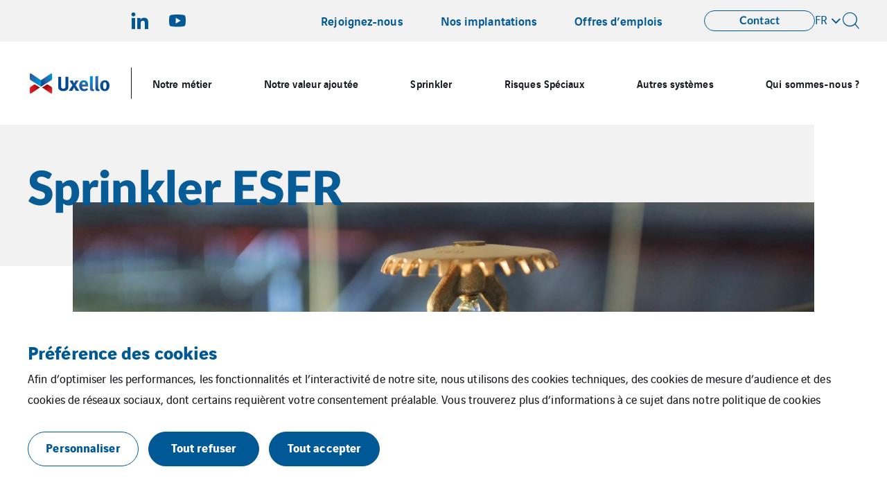

--- FILE ---
content_type: text/html; charset=UTF-8
request_url: https://www.uxello-si.com/sprinkler-esfr/
body_size: 13103
content:
<!doctype html>

<html
    class="front-end" lang="fr-FR"
    data-theme="expert"
    data-color="light"
    data-typo="lato"
        data-toolbar="true"
            >
<head><style>img.lazy{min-height:1px}</style><link href="https://www.uxello-si.com/app/plugins/w3-total-cache/pub/js/lazyload.min.js" as="script">
  <meta charset="utf-8">
  <meta http-equiv="x-ua-compatible" content="ie=edge">
  <meta name="viewport" content="width=device-width, initial-scale=1, shrink-to-fit=no">
  

  
  
  <meta name='robots' content='index, follow, max-image-preview:large, max-snippet:-1, max-video-preview:-1' />

	<!-- This site is optimized with the Yoast SEO plugin v26.1.1 - https://yoast.com/wordpress/plugins/seo/ -->
	<title>Sprinkler ESFR - Uxello SI</title>
	<link rel="canonical" href="https://www.uxello-si.com/sprinkler-esfr/" />
	<meta property="og:locale" content="fr_FR" />
	<meta property="og:type" content="article" />
	<meta property="og:title" content="Sprinkler ESFR - Uxello SI" />
	<meta property="og:url" content="https://www.uxello-si.com/sprinkler-esfr/" />
	<meta property="og:site_name" content="Uxello SI" />
	<meta property="article:modified_time" content="2023-05-02T09:14:54+00:00" />
	<meta name="twitter:card" content="summary_large_image" />
	<!-- / Yoast SEO plugin. -->


<style id='classic-theme-styles-inline-css' type='text/css'>
/*! This file is auto-generated */
.wp-block-button__link{color:#fff;background-color:#32373c;border-radius:9999px;box-shadow:none;text-decoration:none;padding:calc(.667em + 2px) calc(1.333em + 2px);font-size:1.125em}.wp-block-file__button{background:#32373c;color:#fff;text-decoration:none}
</style>
<style id='global-styles-inline-css' type='text/css'>
:root{--wp--preset--aspect-ratio--square: 1;--wp--preset--aspect-ratio--4-3: 4/3;--wp--preset--aspect-ratio--3-4: 3/4;--wp--preset--aspect-ratio--3-2: 3/2;--wp--preset--aspect-ratio--2-3: 2/3;--wp--preset--aspect-ratio--16-9: 16/9;--wp--preset--aspect-ratio--9-16: 9/16;--wp--preset--color--black: #000000;--wp--preset--color--cyan-bluish-gray: #abb8c3;--wp--preset--color--white: #ffffff;--wp--preset--color--pale-pink: #f78da7;--wp--preset--color--vivid-red: #cf2e2e;--wp--preset--color--luminous-vivid-orange: #ff6900;--wp--preset--color--luminous-vivid-amber: #fcb900;--wp--preset--color--light-green-cyan: #7bdcb5;--wp--preset--color--vivid-green-cyan: #00d084;--wp--preset--color--pale-cyan-blue: #8ed1fc;--wp--preset--color--vivid-cyan-blue: #0693e3;--wp--preset--color--vivid-purple: #9b51e0;--wp--preset--gradient--vivid-cyan-blue-to-vivid-purple: linear-gradient(135deg,rgba(6,147,227,1) 0%,rgb(155,81,224) 100%);--wp--preset--gradient--light-green-cyan-to-vivid-green-cyan: linear-gradient(135deg,rgb(122,220,180) 0%,rgb(0,208,130) 100%);--wp--preset--gradient--luminous-vivid-amber-to-luminous-vivid-orange: linear-gradient(135deg,rgba(252,185,0,1) 0%,rgba(255,105,0,1) 100%);--wp--preset--gradient--luminous-vivid-orange-to-vivid-red: linear-gradient(135deg,rgba(255,105,0,1) 0%,rgb(207,46,46) 100%);--wp--preset--gradient--very-light-gray-to-cyan-bluish-gray: linear-gradient(135deg,rgb(238,238,238) 0%,rgb(169,184,195) 100%);--wp--preset--gradient--cool-to-warm-spectrum: linear-gradient(135deg,rgb(74,234,220) 0%,rgb(151,120,209) 20%,rgb(207,42,186) 40%,rgb(238,44,130) 60%,rgb(251,105,98) 80%,rgb(254,248,76) 100%);--wp--preset--gradient--blush-light-purple: linear-gradient(135deg,rgb(255,206,236) 0%,rgb(152,150,240) 100%);--wp--preset--gradient--blush-bordeaux: linear-gradient(135deg,rgb(254,205,165) 0%,rgb(254,45,45) 50%,rgb(107,0,62) 100%);--wp--preset--gradient--luminous-dusk: linear-gradient(135deg,rgb(255,203,112) 0%,rgb(199,81,192) 50%,rgb(65,88,208) 100%);--wp--preset--gradient--pale-ocean: linear-gradient(135deg,rgb(255,245,203) 0%,rgb(182,227,212) 50%,rgb(51,167,181) 100%);--wp--preset--gradient--electric-grass: linear-gradient(135deg,rgb(202,248,128) 0%,rgb(113,206,126) 100%);--wp--preset--gradient--midnight: linear-gradient(135deg,rgb(2,3,129) 0%,rgb(40,116,252) 100%);--wp--preset--font-size--small: 13px;--wp--preset--font-size--medium: 20px;--wp--preset--font-size--large: 36px;--wp--preset--font-size--x-large: 42px;--wp--preset--spacing--20: 0.44rem;--wp--preset--spacing--30: 0.67rem;--wp--preset--spacing--40: 1rem;--wp--preset--spacing--50: 1.5rem;--wp--preset--spacing--60: 2.25rem;--wp--preset--spacing--70: 3.38rem;--wp--preset--spacing--80: 5.06rem;--wp--preset--shadow--natural: 6px 6px 9px rgba(0, 0, 0, 0.2);--wp--preset--shadow--deep: 12px 12px 50px rgba(0, 0, 0, 0.4);--wp--preset--shadow--sharp: 6px 6px 0px rgba(0, 0, 0, 0.2);--wp--preset--shadow--outlined: 6px 6px 0px -3px rgba(255, 255, 255, 1), 6px 6px rgba(0, 0, 0, 1);--wp--preset--shadow--crisp: 6px 6px 0px rgba(0, 0, 0, 1);}:where(.is-layout-flex){gap: 0.5em;}:where(.is-layout-grid){gap: 0.5em;}body .is-layout-flex{display: flex;}.is-layout-flex{flex-wrap: wrap;align-items: center;}.is-layout-flex > :is(*, div){margin: 0;}body .is-layout-grid{display: grid;}.is-layout-grid > :is(*, div){margin: 0;}:where(.wp-block-columns.is-layout-flex){gap: 2em;}:where(.wp-block-columns.is-layout-grid){gap: 2em;}:where(.wp-block-post-template.is-layout-flex){gap: 1.25em;}:where(.wp-block-post-template.is-layout-grid){gap: 1.25em;}.has-black-color{color: var(--wp--preset--color--black) !important;}.has-cyan-bluish-gray-color{color: var(--wp--preset--color--cyan-bluish-gray) !important;}.has-white-color{color: var(--wp--preset--color--white) !important;}.has-pale-pink-color{color: var(--wp--preset--color--pale-pink) !important;}.has-vivid-red-color{color: var(--wp--preset--color--vivid-red) !important;}.has-luminous-vivid-orange-color{color: var(--wp--preset--color--luminous-vivid-orange) !important;}.has-luminous-vivid-amber-color{color: var(--wp--preset--color--luminous-vivid-amber) !important;}.has-light-green-cyan-color{color: var(--wp--preset--color--light-green-cyan) !important;}.has-vivid-green-cyan-color{color: var(--wp--preset--color--vivid-green-cyan) !important;}.has-pale-cyan-blue-color{color: var(--wp--preset--color--pale-cyan-blue) !important;}.has-vivid-cyan-blue-color{color: var(--wp--preset--color--vivid-cyan-blue) !important;}.has-vivid-purple-color{color: var(--wp--preset--color--vivid-purple) !important;}.has-black-background-color{background-color: var(--wp--preset--color--black) !important;}.has-cyan-bluish-gray-background-color{background-color: var(--wp--preset--color--cyan-bluish-gray) !important;}.has-white-background-color{background-color: var(--wp--preset--color--white) !important;}.has-pale-pink-background-color{background-color: var(--wp--preset--color--pale-pink) !important;}.has-vivid-red-background-color{background-color: var(--wp--preset--color--vivid-red) !important;}.has-luminous-vivid-orange-background-color{background-color: var(--wp--preset--color--luminous-vivid-orange) !important;}.has-luminous-vivid-amber-background-color{background-color: var(--wp--preset--color--luminous-vivid-amber) !important;}.has-light-green-cyan-background-color{background-color: var(--wp--preset--color--light-green-cyan) !important;}.has-vivid-green-cyan-background-color{background-color: var(--wp--preset--color--vivid-green-cyan) !important;}.has-pale-cyan-blue-background-color{background-color: var(--wp--preset--color--pale-cyan-blue) !important;}.has-vivid-cyan-blue-background-color{background-color: var(--wp--preset--color--vivid-cyan-blue) !important;}.has-vivid-purple-background-color{background-color: var(--wp--preset--color--vivid-purple) !important;}.has-black-border-color{border-color: var(--wp--preset--color--black) !important;}.has-cyan-bluish-gray-border-color{border-color: var(--wp--preset--color--cyan-bluish-gray) !important;}.has-white-border-color{border-color: var(--wp--preset--color--white) !important;}.has-pale-pink-border-color{border-color: var(--wp--preset--color--pale-pink) !important;}.has-vivid-red-border-color{border-color: var(--wp--preset--color--vivid-red) !important;}.has-luminous-vivid-orange-border-color{border-color: var(--wp--preset--color--luminous-vivid-orange) !important;}.has-luminous-vivid-amber-border-color{border-color: var(--wp--preset--color--luminous-vivid-amber) !important;}.has-light-green-cyan-border-color{border-color: var(--wp--preset--color--light-green-cyan) !important;}.has-vivid-green-cyan-border-color{border-color: var(--wp--preset--color--vivid-green-cyan) !important;}.has-pale-cyan-blue-border-color{border-color: var(--wp--preset--color--pale-cyan-blue) !important;}.has-vivid-cyan-blue-border-color{border-color: var(--wp--preset--color--vivid-cyan-blue) !important;}.has-vivid-purple-border-color{border-color: var(--wp--preset--color--vivid-purple) !important;}.has-vivid-cyan-blue-to-vivid-purple-gradient-background{background: var(--wp--preset--gradient--vivid-cyan-blue-to-vivid-purple) !important;}.has-light-green-cyan-to-vivid-green-cyan-gradient-background{background: var(--wp--preset--gradient--light-green-cyan-to-vivid-green-cyan) !important;}.has-luminous-vivid-amber-to-luminous-vivid-orange-gradient-background{background: var(--wp--preset--gradient--luminous-vivid-amber-to-luminous-vivid-orange) !important;}.has-luminous-vivid-orange-to-vivid-red-gradient-background{background: var(--wp--preset--gradient--luminous-vivid-orange-to-vivid-red) !important;}.has-very-light-gray-to-cyan-bluish-gray-gradient-background{background: var(--wp--preset--gradient--very-light-gray-to-cyan-bluish-gray) !important;}.has-cool-to-warm-spectrum-gradient-background{background: var(--wp--preset--gradient--cool-to-warm-spectrum) !important;}.has-blush-light-purple-gradient-background{background: var(--wp--preset--gradient--blush-light-purple) !important;}.has-blush-bordeaux-gradient-background{background: var(--wp--preset--gradient--blush-bordeaux) !important;}.has-luminous-dusk-gradient-background{background: var(--wp--preset--gradient--luminous-dusk) !important;}.has-pale-ocean-gradient-background{background: var(--wp--preset--gradient--pale-ocean) !important;}.has-electric-grass-gradient-background{background: var(--wp--preset--gradient--electric-grass) !important;}.has-midnight-gradient-background{background: var(--wp--preset--gradient--midnight) !important;}.has-small-font-size{font-size: var(--wp--preset--font-size--small) !important;}.has-medium-font-size{font-size: var(--wp--preset--font-size--medium) !important;}.has-large-font-size{font-size: var(--wp--preset--font-size--large) !important;}.has-x-large-font-size{font-size: var(--wp--preset--font-size--x-large) !important;}
:where(.wp-block-post-template.is-layout-flex){gap: 1.25em;}:where(.wp-block-post-template.is-layout-grid){gap: 1.25em;}
:where(.wp-block-columns.is-layout-flex){gap: 2em;}:where(.wp-block-columns.is-layout-grid){gap: 2em;}
:root :where(.wp-block-pullquote){font-size: 1.5em;line-height: 1.6;}
</style>
<link rel='stylesheet' rel='dns-prefetch' async defer='defer' id='cookie-law-info-css' href='https://www.uxello-si.com/app/plugins/webtoffee-gdpr-cookie-consent/public/css/cookie-law-info-public.css?ver=2.6.5' type='text/css' media='all' />
<link rel='stylesheet' rel='dns-prefetch' async defer='defer' id='cookie-law-info-gdpr-css' href='https://www.uxello-si.com/app/plugins/webtoffee-gdpr-cookie-consent/public/css/cookie-law-info-gdpr.css?ver=2.6.5' type='text/css' media='all' />
<style id='cookie-law-info-gdpr-inline-css' type='text/css'>
.cli-modal-content, .cli-tab-content { background-color: #ffffff; }.cli-privacy-content-text, .cli-modal .cli-modal-dialog, .cli-tab-container p, a.cli-privacy-readmore { color: #000000; }.cli-tab-header { background-color: #f2f2f2; }.cli-tab-header, .cli-tab-header a.cli-nav-link,span.cli-necessary-caption,.cli-switch .cli-slider:after { color: #000000; }.cli-switch .cli-slider:before { background-color: #ffffff; }.cli-switch input:checked + .cli-slider:before { background-color: #ffffff; }.cli-switch .cli-slider { background-color: #e3e1e8; }.cli-switch input:checked + .cli-slider { background-color: #28a745; }.cli-modal-close svg { fill: #000000; }.cli-tab-footer .wt-cli-privacy-accept-all-btn { background-color: #00acad; color: #ffffff}.cli-tab-footer .wt-cli-privacy-accept-btn { background-color: #00acad; color: #ffffff}.cli-tab-header a:before{ border-right: 1px solid #000000; border-bottom: 1px solid #000000; }
</style>
<link rel='stylesheet' rel='dns-prefetch' async defer='defer' id='sage/main.css-css' href='https://www.uxello-si.com/app/themes/veentreprise/dist/styles/main_d1b9a60f.css' type='text/css' media='all' />
<script type="text/javascript" src="https://www.uxello-si.com/wp-includes/js/jquery/jquery.min.js?ver=3.7.1" id="jquery-core-js"></script>
<script type="text/javascript" src="https://www.uxello-si.com/wp-includes/js/jquery/jquery-migrate.min.js?ver=3.4.1" id="jquery-migrate-js"></script>
<script type="text/javascript" id="cookie-law-info-js-extra">
/* <![CDATA[ */
var Cli_Data = {"nn_cookie_ids":[],"non_necessary_cookies":{"cookies-reseaux-sociaux":["Cookies r\u00e9seaux sociaux et services tiers"]},"cookielist":{"cookies-de-mesures-d-audience":{"id":56,"status":true,"priority":0,"title":"Cookies de mesures d'audience","strict":true,"default_state":false,"ccpa_optout":false,"loadonstart":true},"cookies-techniques":{"id":60,"status":true,"priority":0,"title":"Cookies Techniques","strict":true,"default_state":false,"ccpa_optout":false,"loadonstart":true},"cookies-reseaux-sociaux":{"id":58,"status":true,"priority":0,"title":"Cookies r\u00e9seaux sociaux et services tiers","strict":false,"default_state":false,"ccpa_optout":false,"loadonstart":false}},"ajax_url":"https:\/\/www.uxello-si.com\/app\/themes\/veentreprise\/app\/ajax-handler.php","current_lang":"fr","security":"6a85b1492f","eu_countries":["GB"],"geoIP":"disabled","use_custom_geolocation_api":"","custom_geolocation_api":"https:\/\/geoip.cookieyes.com\/geoip\/checker\/result.php","consentVersion":"1","strictlyEnabled":["necessary","obligatoire","cookies-de-mesures-d-audience","cookies-techniques"],"cookieDomain":"","privacy_length":"250","ccpaEnabled":"","ccpaRegionBased":"","ccpaBarEnabled":"","ccpaType":"gdpr","triggerDomRefresh":"","secure_cookies":""};
var log_object = {"ajax_url":"https:\/\/www.uxello-si.com\/app\/themes\/veentreprise\/app\/ajax-handler.php"};
/* ]]> */
</script>
<script type="text/javascript" src="https://www.uxello-si.com/app/plugins/webtoffee-gdpr-cookie-consent/public/js/cookie-law-info-public.js?ver=2.6.5" id="cookie-law-info-js"></script>
<link rel="https://api.w.org/" href="https://www.uxello-si.com/wp-json/" /><link rel="alternate" title="JSON" type="application/json" href="https://www.uxello-si.com/wp-json/wp/v2/pages/1334" /><link rel='shortlink' href='https://www.uxello-si.com/?p=1334' />
<link rel="alternate" title="oEmbed (JSON)" type="application/json+oembed" href="https://www.uxello-si.com/wp-json/oembed/1.0/embed?url=https%3A%2F%2Fwww.uxello-si.com%2Fsprinkler-esfr%2F" />
<link rel="alternate" title="oEmbed (XML)" type="text/xml+oembed" href="https://www.uxello-si.com/wp-json/oembed/1.0/embed?url=https%3A%2F%2Fwww.uxello-si.com%2Fsprinkler-esfr%2F&#038;format=xml" />
<script>jQuery(document).ready(function(){jQuery('.cli-modal-footer .cli-tab-footer.wt-cli-privacy-overview-actions').prepend('<a id="wt-cli-accept-all-btn" tabindex="0" role="button" data-cli_action="accept_all" class="wt-cli-element wt-cli-accept-all-btn cookie_action_close_header cli_action_button cli-btn wt-cli-privacy-btn">Tout accepter</a>');});</script><script>jQuery(document).ready(function(){jQuery('.cli-modal-footer .cli-tab-footer.wt-cli-privacy-overview-actions').prepend('<a id="wt-cli-reject-btn" tabindex="0" role="button" class="wt-cli-element cookie_action_close_header_reject cli_action_button cli-btn wt-cli-privacy-btn" data-cli_action="reject">Tout refuser</a>');});</script>            <script>
                window.ajaxurl = 'https://www.uxello-si.com/app/themes/veentreprise/app/ajax-handler.php';
            </script>
            <!-- Matomo -->
<script type="text/plain" data-cli-class="cli-blocker-script"  data-cli-category="cookies-de-mesures-d-audience" data-cli-script-type="cookies-de-mesures-d-audience" data-cli-block="false" data-cli-block-if-ccpa-optout="false" data-cli-element-position="head">
  var _paq = window._paq = window._paq || [];
  _paq.push(['trackPageView']);
  _paq.push(['enableLinkTracking']);

 

  (function() {
    var u="//matomo-com.vinci-energies.net/";
    _paq.push(['setTrackerUrl', u+'matomo.php']);
    _paq.push(['setSiteId', '76']);

 

    var secondaryTrackerUrl = 'https://vincienergies.matomo.cloud/matomo.php';
    var secondaryWebsiteId = 76;
    _paq.push(['addTracker', secondaryTrackerUrl, secondaryWebsiteId]);

 

    var d=document, g=d.createElement('script'), s=d.getElementsByTagName('script')[0];
    g.type='text/javascript'; g.async=true; g.src=u+'matomo.js'; s.parentNode.insertBefore(g,s);
  })();
</script>
<!-- End Matomo Code -->
  <script>
    window.addEventListener('LazyLoad::Initialized', function (e) {
      var lazyLoadInstance = e.detail.instance;

      lazyLoadInstance._settings.callback_loaded = function (el) {
        el.style.display = 'none';
        el.offsetHeight;
        el.style.display = '';
      };
    }, false);
  </script>
</head>

<body class="wp-singular page-template-default page page-id-1334 wp-theme-veentrepriseresources sprinkler-esfr app-data index-data singular-data page-data page-1334-data page-sprinkler-esfr-data">

    <style>
        :root {
            --primary: #005894;
            --secondary: #c4252d;
            --tertiary: #93a9bf;
            --primary-set: #ffffff;
            --secondary-set: #ffffff;
            --tertiary-set: #ffffff;
        }

        

    </style>


    <div class="page-loader js-page-loader"
    style="position: fixed; top: 0; left: 0; width: 100%; height: 100%; z-index: 99999; background-color: #f2f2f2;">
            
        <img class="main-logo" src="https://www.uxello-si.com/app/uploads/sites/70/2023/06/logo-site-internet-uxello.png" alt="" width="480" height="320"
                style="position: absolute; top: 50%; left: 50%; transform: translate(-50%, -50%); width: 50%; max-width: 240px;">
    </div>

    
    <div class="main-wrap" role="document">

        <header class="header">

    <div class="header-holder">

                    <div class="header-toolbar">
                <div class="container">
                    <div class="header-toolbar-inner" data-padding-left="#header-logo">

                                                    <div class=header-toobal-socials>
    
    <ul class="social-list">
                    <li class="social-item">
                <a class="social-link minimal-link" href="https://fr.linkedin.com/company/uxello" target="_blank">
                    <span class="icon icon-linkedin"></span>
                </a>
            </li>
                    <li class="social-item">
                <a class="social-link minimal-link" href="https://www.youtube.com/channel/UCwM2lOaZ5ivV4Ro1qGPcwSQ" target="_blank">
                    <span class="icon icon-youtube"></span>
                </a>
            </li>
            </ul>

            </div>
    
                        
                        <div class="header-toolbar-nav">
                                                            <div class="header-toolbar-menu"><ul id="menu-sur-menu-fr-v2" class="nav"><li id="menu-item-1861" class="menu-item menu-item-type-post_type menu-item-object-page menu-item-1861"><a href="https://www.uxello-si.com/rejoignez-nous/">Rejoignez-nous</a></li>
<li id="menu-item-1862" class="menu-item menu-item-type-post_type menu-item-object-page menu-item-1862"><a href="https://www.uxello-si.com/nos-implantations/">Nos implantations</a></li>
<li id="menu-item-2473" class="menu-item menu-item-type-custom menu-item-object-custom menu-item-2473"><a href="https://www.uxello-si.com/offres-emplois/">Offres d’emplois</a></li>
</ul></div>
                            
                            <div class="header-elements">
      <a href="https://www.uxello-si.com/contact/" target="" class="btn btn-primary-outline stretch" ><span><span>Contact</span></span></a>
  
            <div class="lang">
                        <button
                class="lang-current link"
                type="button"
                data-toggle="collapse"
                data-target=".lang-list"
                aria-expanded="false">
                    fr
            </button>
                            <ul class="lang-list collapse">
                                    <li class="lang-item active"><span>fr</span></li>
                                                                                                <li class="lang-item">
                    <a href="https://www.uxello-si.com/en/home-page/">en</a>
                </li>
                        </ul>
</div>

    
    <button class="search link js-header-form" data-action="show" data-form="#header-search">
      <i class="icon-search"></i>
    </button>
  </div>

                        </div>
                    </div>
                </div>
            </div>
        
        <div class="header-inner">
            <div class="header-background"></div>
            <div class="header-main">
                <div class="container">
                    <div class="header-row">
                        <div class="header-col">

                            <div id="header-logo" class="header-logo">

                                                                    <a class="logo-link" href="https://www.uxello-si.com/">
                                        
                                        <img class="main-logo" src="https://www.uxello-si.com/app/uploads/sites/70/2023/06/logo-site-internet-uxello.png"
                                        alt="" width="480" height="320" style="width: 480px; height: 320px;">
                                    </a>
                                                            </div>
                            <div class="header-navigation">
                                
                                <div class="header-menu-desktop">
                                                                            <div class="header-mega-menu-background"></div>
                                                                        
                                    
                                    
                                                                            
                                                                                    <div class="menu-menu-principal-fr-v2-container"><ul id="menu" class="nav"><li id="menu-item-1600" class="menu-item menu-item-type-post_type menu-item-object-page menu-item-has-children menu-item-1600"><a href="https://www.uxello-si.com/notre-metier/">Notre métier</a>          <div class="sub-menu mega-menu">
            <div class="container">
              <h3 class="sub-menu__title menu-item">
  <a href="https://www.uxello-si.com/notre-metier/" class="menu-item-link">  Notre métier
  </a></h3>








              <ul class="sub-menu__lvl-2">	<li id="menu-item-1581" class="menu-item menu-item-type-post_type menu-item-object-page menu-item-1581"><a href="https://www.uxello-si.com/offre-globale/">Offre globale</a></li>
	<li id="menu-item-1578" class="menu-item menu-item-type-post_type menu-item-object-page menu-item-1578"><a href="https://www.uxello-si.com/nos-domaines-dactivite/">Nos domaines d’activité</a></li>
</ul><ul class="sub-menu__lvl-3"></ul>
<ul class="sub-menu__lvl-4"></ul>
</div></div></li>
<li id="menu-item-1579" class="menu-item menu-item-type-post_type menu-item-object-page menu-item-has-children menu-item-1579"><a href="https://www.uxello-si.com/notre-valeur-ajoutee/">Notre valeur ajoutée</a>          <div class="sub-menu mega-menu">
            <div class="container">
              <h3 class="sub-menu__title menu-item">
  <a href="https://www.uxello-si.com/notre-valeur-ajoutee/" class="menu-item-link">  Notre valeur ajoutée
  </a></h3>








              <ul class="sub-menu__lvl-2">	<li id="menu-item-1580" class="menu-item menu-item-type-post_type menu-item-object-page menu-item-1580"><a href="https://www.uxello-si.com/fluopercage/">Fluoperçage</a></li>
	<li id="menu-item-1582" class="menu-item menu-item-type-post_type menu-item-object-page menu-item-1582"><a href="https://www.uxello-si.com/sprinkia/">SprinkIA</a></li>
	<li id="menu-item-1583" class="menu-item menu-item-type-post_type menu-item-object-page menu-item-1583"><a href="https://www.uxello-si.com/usine-de-prefabrication/">Usine de préfabrication</a></li>
	<li id="menu-item-1584" class="menu-item menu-item-type-post_type menu-item-object-page menu-item-1584"><a href="https://www.uxello-si.com/uxello-academy/">L’Institut Uxello</a></li>
	<li id="menu-item-2309" class="menu-item menu-item-type-post_type menu-item-object-page menu-item-2309"><a href="https://www.uxello-si.com/formation/">Formation</a></li>
</ul><ul class="sub-menu__lvl-3"></ul>
<ul class="sub-menu__lvl-4"></ul>
</div></div></li>
<li id="menu-item-1594" class="menu-item menu-item-type-post_type menu-item-object-page current-menu-ancestor current-menu-parent current_page_parent current_page_ancestor menu-item-has-children menu-item-1594"><a href="https://www.uxello-si.com/sprinkler/">Sprinkler</a>          <div class="sub-menu mega-menu">
            <div class="container">
              <h3 class="sub-menu__title menu-item">
  <a href="https://www.uxello-si.com/sprinkler/" class="menu-item-link">  Sprinkler
  </a></h3>








              <ul class="sub-menu__lvl-2">	<li id="menu-item-1595" class="menu-item menu-item-type-post_type menu-item-object-page menu-item-1595"><a href="https://www.uxello-si.com/sprinkler-classique/">Sprinkler classique</a></li>
	<li id="menu-item-1596" class="menu-item menu-item-type-post_type menu-item-object-page current-menu-item page_item page-item-1334 current_page_item menu-item-1596"><a href="https://www.uxello-si.com/sprinkler-esfr/" aria-current="page">Sprinkler ESFR</a></li>
	<li id="menu-item-1597" class="menu-item menu-item-type-post_type menu-item-object-page menu-item-1597"><a href="https://www.uxello-si.com/sprinkler-residentiel/">Sprinkler résidentiel</a></li>
</ul><ul class="sub-menu__lvl-3"></ul>
<ul class="sub-menu__lvl-4"></ul>
</div></div></li>
<li id="menu-item-1589" class="menu-item menu-item-type-post_type menu-item-object-page menu-item-has-children menu-item-1589"><a href="https://www.uxello-si.com/risques-speciaux/">Risques Spéciaux</a>          <div class="sub-menu mega-menu">
            <div class="container">
              <h3 class="sub-menu__title menu-item">
  <a href="https://www.uxello-si.com/risques-speciaux/" class="menu-item-link">  Risques Spéciaux
  </a></h3>








              <ul class="sub-menu__lvl-2">	<li id="menu-item-1590" class="menu-item menu-item-type-post_type menu-item-object-page menu-item-1590"><a href="https://www.uxello-si.com/brouillard-deau-2/">Brouillard d’eau</a></li>
	<li id="menu-item-1591" class="menu-item menu-item-type-post_type menu-item-object-page menu-item-1591"><a href="https://www.uxello-si.com/protection-par-gaz-2/">Protection par gaz</a></li>
	<li id="menu-item-1592" class="menu-item menu-item-type-post_type menu-item-object-page menu-item-1592"><a href="https://www.uxello-si.com/systeme-deluge/">Système déluge</a></li>
	<li id="menu-item-1593" class="menu-item menu-item-type-post_type menu-item-object-page menu-item-1593"><a href="https://www.uxello-si.com/systeme-mousse/">Système mousse</a></li>
</ul><ul class="sub-menu__lvl-3"></ul>
<ul class="sub-menu__lvl-4"></ul>
</div></div></li>
<li id="menu-item-1568" class="menu-item menu-item-type-post_type menu-item-object-page menu-item-has-children menu-item-1568"><a href="https://www.uxello-si.com/autres-systemes/">Autres systèmes</a>          <div class="sub-menu mega-menu">
            <div class="container">
              <h3 class="sub-menu__title menu-item">
  <a href="https://www.uxello-si.com/autres-systemes/" class="menu-item-link">  Autres systèmes
  </a></h3>








              <ul class="sub-menu__lvl-2">	<li id="menu-item-1572" class="menu-item menu-item-type-post_type menu-item-object-page menu-item-1572"><a href="https://www.uxello-si.com/desenfumage-2/">Désenfumage</a></li>
	<li id="menu-item-1575" class="menu-item menu-item-type-post_type menu-item-object-page menu-item-1575"><a href="https://www.uxello-si.com/porte-coupe-feu/">Porte coupe-feu</a></li>
	<li id="menu-item-1573" class="menu-item menu-item-type-post_type menu-item-object-page menu-item-1573"><a href="https://www.uxello-si.com/autres-systemes/extincteur/">Extincteur</a></li>
	<li id="menu-item-1577" class="menu-item menu-item-type-post_type menu-item-object-page menu-item-1577"><a href="https://www.uxello-si.com/ria-pia/">RIA / PIA</a></li>
	<li id="menu-item-1571" class="menu-item menu-item-type-post_type menu-item-object-page menu-item-1571"><a href="https://www.uxello-si.com/colonne-seche-et-humide/">Colonne sèche et humide</a></li>
	<li id="menu-item-1570" class="menu-item menu-item-type-post_type menu-item-object-page menu-item-1570"><a href="https://www.uxello-si.com/new-autres-systemes-clapet-coupe-feu-et-volet-de-desenfumage/">Clapet coupe-feu et volet de désenfumage</a></li>
	<li id="menu-item-1569" class="menu-item menu-item-type-post_type menu-item-object-page menu-item-1569"><a href="https://www.uxello-si.com/baes/">BAES</a></li>
	<li id="menu-item-1574" class="menu-item menu-item-type-post_type menu-item-object-page menu-item-1574"><a href="https://www.uxello-si.com/plan-devacuation-et-dintervention/">Plan d’évacuation et d’intervention</a></li>
	<li id="menu-item-1576" class="menu-item menu-item-type-post_type menu-item-object-page menu-item-1576"><a href="https://www.uxello-si.com/poteau-incendie/">Poteau incendie</a></li>
</ul><ul class="sub-menu__lvl-3"></ul>
<ul class="sub-menu__lvl-4"></ul>
</div></div></li>
<li id="menu-item-1585" class="menu-item menu-item-type-post_type menu-item-object-page menu-item-has-children menu-item-1585"><a href="https://www.uxello-si.com/qui-sommes-nous/">Qui sommes-nous ?</a>          <div class="sub-menu mega-menu">
            <div class="container">
              <h3 class="sub-menu__title menu-item">
  <a href="https://www.uxello-si.com/qui-sommes-nous/" class="menu-item-link">  Qui sommes-nous ?
  </a></h3>








              <ul class="sub-menu__lvl-2">	<li id="menu-item-1588" class="menu-item menu-item-type-post_type menu-item-object-page menu-item-1588"><a href="https://www.uxello-si.com/groupe-vinci/">Groupe VINCI</a></li>
	<li id="menu-item-1587" class="menu-item menu-item-type-post_type menu-item-object-page menu-item-1587"><a href="https://www.uxello-si.com/politique-rse/">Politique RSE</a></li>
	<li id="menu-item-1586" class="menu-item menu-item-type-post_type menu-item-object-page menu-item-1586"><a href="https://www.uxello-si.com/nos-implantations/">Nos implantations</a></li>
</ul><ul class="sub-menu__lvl-3"></ul>
<ul class="sub-menu__lvl-4"></ul>
</div></div></li>
</ul></div>
                                                                             
                                                                    </div>
                                                                    <div class="header-menu-mobile">
                                        
                                        
                                                                                                                                    <div class="header-menu-mobile__top"><ul id="menu-menu-principal-fr-v2" class="nav"><li class="menu-item menu-item-type-post_type menu-item-object-page menu-item-has-children menu-item-1600"><a href="https://www.uxello-si.com/notre-metier/">Notre métier</a>
<ul class="sub-menu">
	<li class="menu-item menu-item-type-post_type menu-item-object-page menu-item-1581"><a href="https://www.uxello-si.com/offre-globale/">Offre globale</a></li>
	<li class="menu-item menu-item-type-post_type menu-item-object-page menu-item-1578"><a href="https://www.uxello-si.com/nos-domaines-dactivite/">Nos domaines d’activité</a></li>
</ul>
</li>
<li class="menu-item menu-item-type-post_type menu-item-object-page menu-item-has-children menu-item-1579"><a href="https://www.uxello-si.com/notre-valeur-ajoutee/">Notre valeur ajoutée</a>
<ul class="sub-menu">
	<li class="menu-item menu-item-type-post_type menu-item-object-page menu-item-1580"><a href="https://www.uxello-si.com/fluopercage/">Fluoperçage</a></li>
	<li class="menu-item menu-item-type-post_type menu-item-object-page menu-item-1582"><a href="https://www.uxello-si.com/sprinkia/">SprinkIA</a></li>
	<li class="menu-item menu-item-type-post_type menu-item-object-page menu-item-1583"><a href="https://www.uxello-si.com/usine-de-prefabrication/">Usine de préfabrication</a></li>
	<li class="menu-item menu-item-type-post_type menu-item-object-page menu-item-1584"><a href="https://www.uxello-si.com/uxello-academy/">L’Institut Uxello</a></li>
	<li class="menu-item menu-item-type-post_type menu-item-object-page menu-item-2309"><a href="https://www.uxello-si.com/formation/">Formation</a></li>
</ul>
</li>
<li class="menu-item menu-item-type-post_type menu-item-object-page current-menu-ancestor current-menu-parent current_page_parent current_page_ancestor menu-item-has-children menu-item-1594"><a href="https://www.uxello-si.com/sprinkler/">Sprinkler</a>
<ul class="sub-menu">
	<li class="menu-item menu-item-type-post_type menu-item-object-page menu-item-1595"><a href="https://www.uxello-si.com/sprinkler-classique/">Sprinkler classique</a></li>
	<li class="menu-item menu-item-type-post_type menu-item-object-page current-menu-item page_item page-item-1334 current_page_item menu-item-1596"><a href="https://www.uxello-si.com/sprinkler-esfr/" aria-current="page">Sprinkler ESFR</a></li>
	<li class="menu-item menu-item-type-post_type menu-item-object-page menu-item-1597"><a href="https://www.uxello-si.com/sprinkler-residentiel/">Sprinkler résidentiel</a></li>
</ul>
</li>
<li class="menu-item menu-item-type-post_type menu-item-object-page menu-item-has-children menu-item-1589"><a href="https://www.uxello-si.com/risques-speciaux/">Risques Spéciaux</a>
<ul class="sub-menu">
	<li class="menu-item menu-item-type-post_type menu-item-object-page menu-item-1590"><a href="https://www.uxello-si.com/brouillard-deau-2/">Brouillard d’eau</a></li>
	<li class="menu-item menu-item-type-post_type menu-item-object-page menu-item-1591"><a href="https://www.uxello-si.com/protection-par-gaz-2/">Protection par gaz</a></li>
	<li class="menu-item menu-item-type-post_type menu-item-object-page menu-item-1592"><a href="https://www.uxello-si.com/systeme-deluge/">Système déluge</a></li>
	<li class="menu-item menu-item-type-post_type menu-item-object-page menu-item-1593"><a href="https://www.uxello-si.com/systeme-mousse/">Système mousse</a></li>
</ul>
</li>
<li class="menu-item menu-item-type-post_type menu-item-object-page menu-item-has-children menu-item-1568"><a href="https://www.uxello-si.com/autres-systemes/">Autres systèmes</a>
<ul class="sub-menu">
	<li class="menu-item menu-item-type-post_type menu-item-object-page menu-item-1572"><a href="https://www.uxello-si.com/desenfumage-2/">Désenfumage</a></li>
	<li class="menu-item menu-item-type-post_type menu-item-object-page menu-item-1575"><a href="https://www.uxello-si.com/porte-coupe-feu/">Porte coupe-feu</a></li>
	<li class="menu-item menu-item-type-post_type menu-item-object-page menu-item-1573"><a href="https://www.uxello-si.com/autres-systemes/extincteur/">Extincteur</a></li>
	<li class="menu-item menu-item-type-post_type menu-item-object-page menu-item-1577"><a href="https://www.uxello-si.com/ria-pia/">RIA / PIA</a></li>
	<li class="menu-item menu-item-type-post_type menu-item-object-page menu-item-1571"><a href="https://www.uxello-si.com/colonne-seche-et-humide/">Colonne sèche et humide</a></li>
	<li class="menu-item menu-item-type-post_type menu-item-object-page menu-item-1570"><a href="https://www.uxello-si.com/new-autres-systemes-clapet-coupe-feu-et-volet-de-desenfumage/">Clapet coupe-feu et volet de désenfumage</a></li>
	<li class="menu-item menu-item-type-post_type menu-item-object-page menu-item-1569"><a href="https://www.uxello-si.com/baes/">BAES</a></li>
	<li class="menu-item menu-item-type-post_type menu-item-object-page menu-item-1574"><a href="https://www.uxello-si.com/plan-devacuation-et-dintervention/">Plan d’évacuation et d’intervention</a></li>
	<li class="menu-item menu-item-type-post_type menu-item-object-page menu-item-1576"><a href="https://www.uxello-si.com/poteau-incendie/">Poteau incendie</a></li>
</ul>
</li>
<li class="menu-item menu-item-type-post_type menu-item-object-page menu-item-has-children menu-item-1585"><a href="https://www.uxello-si.com/qui-sommes-nous/">Qui sommes-nous ?</a>
<ul class="sub-menu">
	<li class="menu-item menu-item-type-post_type menu-item-object-page menu-item-1588"><a href="https://www.uxello-si.com/groupe-vinci/">Groupe VINCI</a></li>
	<li class="menu-item menu-item-type-post_type menu-item-object-page menu-item-1587"><a href="https://www.uxello-si.com/politique-rse/">Politique RSE</a></li>
	<li class="menu-item menu-item-type-post_type menu-item-object-page menu-item-1586"><a href="https://www.uxello-si.com/nos-implantations/">Nos implantations</a></li>
</ul>
</li>
</ul></div>
                                                                                    
                                        <div class="header-menu-mobile__bottom dark-bg">
                                            <div class="header-toolbar-menu"><ul id="menu-sur-menu-fr-v2-1" class="nav"><li class="menu-item menu-item-type-post_type menu-item-object-page menu-item-1861"><a href="https://www.uxello-si.com/rejoignez-nous/">Rejoignez-nous</a></li>
<li class="menu-item menu-item-type-post_type menu-item-object-page menu-item-1862"><a href="https://www.uxello-si.com/nos-implantations/">Nos implantations</a></li>
<li class="menu-item menu-item-type-custom menu-item-object-custom menu-item-2473"><a href="https://www.uxello-si.com/offres-emplois/">Offres d’emplois</a></li>
</ul></div>
                                            <div class="header-elements">
      <a href="https://www.uxello-si.com/contact/" target="" class="btn btn-primary-outline stretch" ><span><span>Contact</span></span></a>
  
  </div>


                                                                                            <div class=nav>
    
    <ul class="social-list">
                    <li class="social-item">
                <a class="social-link minimal-link" href="https://fr.linkedin.com/company/uxello" target="_blank">
                    <span class="icon icon-linkedin"></span>
                </a>
            </li>
                    <li class="social-item">
                <a class="social-link minimal-link" href="https://www.youtube.com/channel/UCwM2lOaZ5ivV4Ro1qGPcwSQ" target="_blank">
                    <span class="icon icon-youtube"></span>
                </a>
            </li>
            </ul>

            </div>
    
                                                                                    </div>
                                    </div>
                                                        </div>
                    </div>
                    <div class="header-col">

                        <div class="header-tools">

                            
                            <div class="header-elements">
      <a href="https://www.uxello-si.com/contact/" target="" class="btn btn-primary-outline stretch" ><span><span>Contact</span></span></a>
  
            <div class="lang">
                        <button
                class="lang-current link"
                type="button"
                data-toggle="collapse"
                data-target=".lang-list"
                aria-expanded="false">
                    fr
            </button>
                            <ul class="lang-list collapse">
                                    <li class="lang-item active"><span>fr</span></li>
                                                                                                <li class="lang-item">
                    <a href="https://www.uxello-si.com/en/home-page/">en</a>
                </li>
                        </ul>
</div>

    
    <button class="search link js-header-form" data-action="show" data-form="#header-search">
      <i class="icon-search"></i>
    </button>
  </div>

                            

                            
                            <div class="header-burger ">
                                
                                <div class="menu-burger js-burger-menu">
                                    <div class="burger-icon">
                                        <div class="burger-container">
                                            <span class="burger-bun-top"></span>
                                            <span class="burger-filling"></span>
                                            <span class="burger-bun-bot"></span>
                                        </div>
                                    </div>
                                </div>
                            </div>

                        </div>
                    </div>
                </div>
            </div>
        </div>
        <div id="header-search">
            <div class="container-md">
                <button class="js-header-form" data-action="hide" data-form="#header-search">
                    <i class="icon-close"></i>
                </button>
                <form role="search" method="get" class="search-form" action="https://www.uxello-si.com/">
				<label>
					<span class="screen-reader-text">Rechercher :</span>
					<input type="search" class="search-field" placeholder="Saisissez votre recherche" value="" name="s" autocomplete="off" />
				</label>
				<div class="icon-arrow-link"><input type="submit" class="search-submit" value="Rechercher" /></div>
			</form>
            </div>
        </div>
    </div>
    </div>
</header>

        <main class="main">
            
                         
            
                        <section class="section block-header-sshp">
    <div class="container">
        <h1 class="sshp-title page-title">
            <strong>Sprinkler ESFR</strong>             
        </h1>
                            <div class="sshp-wrap">
                <figure class="sshp-figure">
                    <img class="sshp-img lazy" src="data:image/svg+xml,%3Csvg%20xmlns='http://www.w3.org/2000/svg'%20viewBox='0%200%202140%201020'%3E%3C/svg%3E" data-src="https://www.uxello-si.com/app/uploads/sites/70/2023/05/bloc-sshp-spk-esfr.png" alt="">
                </figure>
            </div>
            </div>
</section>

    <section class="block-breadcrumb" data-scrolltrigger-self>
        <div class="container">
			<div class="breadcrumb"><span><span><a href="https://www.uxello-si.com/">Accueil</a></span> » <span class="breadcrumb_last" aria-current="page">Sprinkler ESFR</span></span></div>
		</div>
	</section>
            
        

                            <section class="section block-wysiwyg editor" data-scrolltrigger-self>
    
    <div class="container">
        <h2><strong>Sprinkler ESFR</strong></h2>
<p>Les <strong>sprinkleurs ESFR</strong> (<em>Early Suppression Fast Reponse, </em>traduit par « Extinction Précoce Réponse Rapide ») sont conçus pour protéger les <strong>bâtiments de stockage de grande hauteur</strong>, comme rencontrés en <strong>logistique</strong>. En comparaison avec les sprinklers traditionnels, les sprinklers ESFR délivrent une très grande quantité d’eau, sur une surface en feu de taille plus réduite qu’avec des sprinkleurs traditionnels. <strong>Le principe est celui du seau d’eau sur une allumette</strong>. En projetant une telle quantité d’eau, l’extinction du feu est qualifiée comme précoce.</p>


                                </div>

</section>


<div
    class="spacer"
        data-spacer-mobile="small"
        data-spacer-tablet="small"
        data-spacer-desktop="medium"
    ></div>

<section class="section block-compound --shifted">
    
<div class="container compound-container" data-scrolltrigger-section>

            <div class="compound-illus-wrapper">
            <img fetchpriority="high" decoding="async" src="data:image/svg+xml,%3Csvg%20xmlns='http://www.w3.org/2000/svg'%20viewBox='0%200%201570%201390'%3E%3C/svg%3E" data-src="https://www.uxello-si.com/app/uploads/sites/70/2023/05/bloc-compose-diff-esfr-classique.png" alt="" width="1570" height="1390" class="compound-illus lazy">
        </div>
    
    <div class="compound-desc" data-scrolltrigger-section>
                            <p class="compound-title">Différence entre un sprinkler ESFR et un sprinkler classique</p>
                            <p class="compound-txt">Avec leurs tailles plus petites, les têtes de sprinklers traditionnels délivrent une quantité d’eau plus faible que les sprinklers ESFR et à une pression réduite. Elles sont conçues pour pré-humidifier la zone environnante jusqu’à ce que l’incendie soit éteint par les sapeurs-pompiers.</p>
        
                                </div>

</div>
</section>


<div
    class="spacer"
        data-spacer-mobile="small"
        data-spacer-tablet="small"
        data-spacer-desktop="medium"
    ></div>

<section class="section block-accordion ">
        <div class="container">
        <div class="accordion" data-scrolltrigger-section>

                            
                    <div class="accordion-item">

                                                    <h2 class="accordion-title">
                                <button type="button" class="accordion-btn js-toggle-accordion-txt">
                                    ✅ Avantages de l&#039;installation
                                    <span class="icon" aria-hidden="true"><!-- Generated by IcoMoon.io -->
<svg version="1.1" xmlns="http://www.w3.org/2000/svg" width="32" height="32" viewBox="0 0 32 32">
<title>arrow-down</title>
<path d="M6.982 20.8c0.582-0.582 1.455-0.436 2.036 0l5.673 5.673v-25.164c-0.145-0.727 0.582-1.309 1.309-1.309s1.455 0.582 1.455 1.309v25.309l5.673-5.673c0.582-0.582 1.455-0.582 2.036 0s0.582 1.455 0 1.891l-9.164 9.164-1.018-1.018c0 0 0 0 0 0l-8-8.145c-0.582-0.582-0.582-1.455 0-2.036z"></path>
</svg>
</span>
                                </button>
                            </h2>
                        
                                                    <div class="accordion-txt editor">
                                <ul>
<li>Temps de réponse court face à la hausse de température</li>
<li>Extinction précoce du feu</li>
<li>Affranchissement des protections dans les stockages</li>
<li>Souplesse d’aménagement et de modification pour les exploitants</li>
</ul>

                            </div>
                        
                    </div>

                
                    <div class="accordion-item">

                                                    <h2 class="accordion-title">
                                <button type="button" class="accordion-btn js-toggle-accordion-txt">
                                    📢 Rappel réglementaire
                                    <span class="icon" aria-hidden="true"><!-- Generated by IcoMoon.io -->
<svg version="1.1" xmlns="http://www.w3.org/2000/svg" width="32" height="32" viewBox="0 0 32 32">
<title>arrow-down</title>
<path d="M6.982 20.8c0.582-0.582 1.455-0.436 2.036 0l5.673 5.673v-25.164c-0.145-0.727 0.582-1.309 1.309-1.309s1.455 0.582 1.455 1.309v25.309l5.673-5.673c0.582-0.582 1.455-0.582 2.036 0s0.582 1.455 0 1.891l-9.164 9.164-1.018-1.018c0 0 0 0 0 0l-8-8.145c-0.582-0.582-0.582-1.455 0-2.036z"></path>
</svg>
</span>
                                </button>
                            </h2>
                        
                                                    <div class="accordion-txt editor">
                                <p>La réglementation d’installation des sprinklers ESFR est exigeante. Le respect des contraintes d’installation, par les normes NFPA 13 et APSAD R1 notamment, est essentiel pour le bon fonctionnement du système de protection incendie. Par exemple, certaines marchandises, comme les liquides inflammables ou les bobines de papier verticales, sont incompatibles avec le système de protection incendie par sprinkler ESFR.</p>

                            </div>
                        
                    </div>

                            
        </div>
    </div>
</section>


<div
    class="spacer"
        data-spacer-mobile="small"
        data-spacer-tablet="small"
        data-spacer-desktop="medium"
    ></div>

<section class="section block-text editor ">
    
    <div class="container-md">
        <div class="block-text-wrapper" data-scrolltrigger-section>
            <span class="pretitle"></span>
            <h2 class="section-title">Sprinkler ESFR chez Uxello</h2>
            <p><p>Uxello maîtrise 32 ans d’expérience dans l’installation de sprinkler ESFR.</p>
<p><strong>Le saviez-vous ?<br />
</strong>Uxello a réalisé la première installation française de sprinkler ESFR.</p>
</p>
                                                </div>
    </div>

</section>


<div
    class="spacer"
        data-spacer-mobile="small"
        data-spacer-tablet="small"
        data-spacer-desktop="medium"
    ></div>
            
                    </main>

                <footer class="footer">

    <div class="container">

        <div class="footer-primary" data-scrolltrigger-section>

            <div class="footer-infos">
                <div class="wrap">

                    
                                    </div>
            </div>

            
			<div class=footer-socials>
    
    <ul class="social-list">
                    <li class="social-item">
                <a class="social-link minimal-link" href="https://fr.linkedin.com/company/uxello" target="_blank">
                    <span class="icon icon-linkedin"></span>
                </a>
            </li>
                    <li class="social-item">
                <a class="social-link minimal-link" href="https://www.youtube.com/channel/UCwM2lOaZ5ivV4Ro1qGPcwSQ" target="_blank">
                    <span class="icon icon-youtube"></span>
                </a>
            </li>
            </ul>

            </div>
    
        </div>


        <div class="footer-secondary" data-scrolltrigger-self>
                            <div class="footer-legals">
                    <div class="menu-menu-footer-fr-container"><ul id="menu-menu-footer-fr" class="nav"><li id="menu-item-124" class="menu-item menu-item-type-post_type menu-item-object-page menu-item-124"><a href="https://www.uxello-si.com/mentions-legales/">Mentions Légales</a></li>
<li id="menu-item-125" class="menu-item menu-item-type-post_type menu-item-object-page menu-item-125"><a href="https://www.uxello-si.com/cookies/">Cookies</a></li>
<li id="menu-item-126" class="menu-item menu-item-type-post_type menu-item-object-page menu-item-126"><a href="https://www.uxello-si.com/plan-du-site/">Plan du site</a></li>
</ul></div>
                </div>
            
                            <div class="footer-copyright">
                                            <span>
                            <img class="lazy" src="data:image/svg+xml,%3Csvg%20xmlns='http://www.w3.org/2000/svg'%20viewBox='0%200%20600%20232'%3E%3C/svg%3E" data-src="https://www.uxello-si.com/app/uploads/sites/70/2022/02/VE_RGB_C-tranparente4.png" alt="" width="600" height="232">
                        </span>
                                    </div>
                    </div>

    </div>
</footer>
    </div>

    <script type="speculationrules">
{"prefetch":[{"source":"document","where":{"and":[{"href_matches":"\/*"},{"not":{"href_matches":["\/wp-*.php","\/wp-admin\/*","\/app\/uploads\/sites\/70\/*","\/app\/*","\/app\/plugins\/*","\/app\/themes\/veentreprise\/resources\/*","\/*\\?(.+)"]}},{"not":{"selector_matches":"a[rel~=\"nofollow\"]"}},{"not":{"selector_matches":".no-prefetch, .no-prefetch a"}}]},"eagerness":"conservative"}]}
</script>
<div class="wt-cli-cookie-bar-container" data-nosnippet="true"  data-banner-version="2.0"><!--googleoff: all--><div id="cookie-law-info-bar" role="dialog" aria-live="polite" aria-label="cookieconsent" aria-describedby="wt-cli-cookie-banner" data-cli-geo-loc="0" style="text-align:left; padding:15px 30px;" class="wt-cli-cookie-bar"><div class="cli-wrapper"><h5 role="heading" aria-level="5" tabindex="0" id="wt-cli-cookie-banner-title" style="">Préférence des cookies</h5><span id="wt-cli-cookie-banner"><div class="cookie-banner-content"><div class="message">Afin d’optimiser les performances, les fonctionnalités et l’interactivité de notre site, nous utilisons des cookies techniques, des cookies de mesure d’audience et des cookies de réseaux sociaux, dont certains requièrent votre consentement préalable. Vous trouverez plus d’informations à ce sujet dans notre <a href="https://www.uxello-si.com/cookies/">politique de cookies</a></div><div class="actions-wrapper"><a id="wt-cli-settings-btn" tabindex="0" role='button' style="border-bottom:1px solid; text-decoration:none; text-decoration:none;" class="wt-cli-element cli_settings_button"  >Personnaliser</a><a id="wt-cli-reject-btn" tabindex="0" role='button' style="margin:5px 5px 5px 5px; border-radius:0; padding:8px 25px 8px 25px;"  class="wt-cli-element medium cli-plugin-button cli-plugin-main-button cookie_action_close_header_reject cli_action_button"  data-cli_action="reject">Tout refuser</a><a id="wt-cli-accept-all-btn" tabindex="0" role='button' style="margin:5px 5px 5px 30px; border-radius:0; padding:8px 25px 8px 25px;" data-cli_action="accept_all"  class="wt-cli-element medium cli-plugin-button wt-cli-accept-all-btn cookie_action_close_header cli_action_button" >Tout accepter</a></div></div></span></div></div><div tabindex="0" id="cookie-law-info-again" style="display:none;"><span id="cookie_hdr_showagain">Cookies</span></div><div class="cli-modal" id="cliSettingsPopup" role="dialog" aria-labelledby="wt-cli-privacy-title" tabindex="-1" aria-hidden="true">
  <div class="cli-modal-dialog" role="document">
    <div class="cli-modal-content cli-bar-popup">
      <button aria-label="Fermer" type="button" class="cli-modal-close" id="cliModalClose">
      <svg class="" viewBox="0 0 24 24"><path d="M19 6.41l-1.41-1.41-5.59 5.59-5.59-5.59-1.41 1.41 5.59 5.59-5.59 5.59 1.41 1.41 5.59-5.59 5.59 5.59 1.41-1.41-5.59-5.59z"></path><path d="M0 0h24v24h-24z" fill="none"></path></svg>
      <span class="wt-cli-sr-only">Fermer</span>
      </button>
        <div class="cli-modal-body">

    <div class="wt-cli-element cli-container-fluid cli-tab-container">
        <div class="cli-row">
                            <div class="cli-col-12 cli-align-items-stretch cli-px-0">
                    <div class="cli-privacy-overview">
                        <h4 id='wt-cli-privacy-title'>Respect de la vie privée</h4>                        <div class="cli-privacy-content">
                            <div class="cli-privacy-content-text">Notre site web utilise des cookies techniques, des cookies de mesure d'audience and des cookies réseaux sociaux et services tiers, dont certains requièrent votre consentement avant utilisation.</div>
                        </div>
                        <a id="wt-cli-privacy-readmore"  tabindex="0" role="button" class="cli-privacy-readmore" data-readmore-text="Afficher plus" data-readless-text="Afficher moins"></a>                    </div>
                </div>
                        <div class="cli-col-12 cli-align-items-stretch cli-px-0 cli-tab-section-container" role="tablist">

                
                                    <div class="cli-tab-section">
                        <div class="cli-tab-header">
                            <a id="wt-cli-tab-link-cookies-de-mesures-d-audience" tabindex="0" role="tab" aria-expanded="false" aria-describedby="wt-cli-tab-cookies-de-mesures-d-audience" aria-controls="wt-cli-tab-cookies-de-mesures-d-audience" class="cli-nav-link cli-settings-mobile" data-target="cookies-de-mesures-d-audience" data-toggle="cli-toggle-tab">
                                Cookies de mesures d'audience                            </a>
                                                                                        <div class="wt-cli-necessary-checkbox">
                                    <input type="checkbox" class="cli-user-preference-checkbox" id="wt-cli-checkbox-cookies-de-mesures-d-audience" aria-label="Cookies de mesures d'audience" data-id="checkbox-cookies-de-mesures-d-audience" checked="checked" />
                                    <label class="form-check-label" for="wt-cli-checkbox-cookies-de-mesures-d-audience"> Cookies de mesures d'audience </label>
                                </div>
                                <span class="cli-necessary-caption">
                                    Toujours activé                                </span>
                                                    </div>
                        <div class="cli-tab-content">
                            <div id="wt-cli-tab-cookies-de-mesures-d-audience" tabindex="0" role="tabpanel" aria-labelledby="wt-cli-tab-link-cookies-de-mesures-d-audience" class="cli-tab-pane cli-fade" data-id="cookies-de-mesures-d-audience">
                            <div class="wt-cli-cookie-description">Les cookies de mesure d’audience sont utilisés pour comprendre comment les visiteurs naviguent sur le site. Ces cookies nous aident à récolter des informations sur le nombre de visiteurs, les taux de rebond, les sources de trafic, etc. Veuillez-vous référer à notre politique d’utilisation des cookies pour en savoir plus sur Matomo, l'outil respectueux des données personnelles que nous utilisons.
</div>
                            </div>
                        </div>
                    </div>
                                    <div class="cli-tab-section">
                        <div class="cli-tab-header">
                            <a id="wt-cli-tab-link-cookies-techniques" tabindex="0" role="tab" aria-expanded="false" aria-describedby="wt-cli-tab-cookies-techniques" aria-controls="wt-cli-tab-cookies-techniques" class="cli-nav-link cli-settings-mobile" data-target="cookies-techniques" data-toggle="cli-toggle-tab">
                                Cookies Techniques                            </a>
                                                                                        <div class="wt-cli-necessary-checkbox">
                                    <input type="checkbox" class="cli-user-preference-checkbox" id="wt-cli-checkbox-cookies-techniques" aria-label="Cookies Techniques" data-id="checkbox-cookies-techniques" checked="checked" />
                                    <label class="form-check-label" for="wt-cli-checkbox-cookies-techniques"> Cookies Techniques </label>
                                </div>
                                <span class="cli-necessary-caption">
                                    Toujours activé                                </span>
                                                    </div>
                        <div class="cli-tab-content">
                            <div id="wt-cli-tab-cookies-techniques" tabindex="0" role="tabpanel" aria-labelledby="wt-cli-tab-link-cookies-techniques" class="cli-tab-pane cli-fade" data-id="cookies-techniques">
                            <div class="wt-cli-cookie-description">Les cookies techniques permettent au site de fonctionner de manière optimale.</div>
                            </div>
                        </div>
                    </div>
                                    <div class="cli-tab-section">
                        <div class="cli-tab-header">
                            <a id="wt-cli-tab-link-cookies-reseaux-sociaux" tabindex="0" role="tab" aria-expanded="false" aria-describedby="wt-cli-tab-cookies-reseaux-sociaux" aria-controls="wt-cli-tab-cookies-reseaux-sociaux" class="cli-nav-link cli-settings-mobile" data-target="cookies-reseaux-sociaux" data-toggle="cli-toggle-tab">
                                Cookies réseaux sociaux et services tiers                            </a>
                                                                                        <div class="cli-switch">
                                    <input type="checkbox" class="cli-user-preference-checkbox"  id="wt-cli-checkbox-cookies-reseaux-sociaux" aria-label="cookies-reseaux-sociaux" data-id="checkbox-cookies-reseaux-sociaux" role="switch" aria-controls="wt-cli-tab-link-cookies-reseaux-sociaux" aria-labelledby="wt-cli-tab-link-cookies-reseaux-sociaux"  />
                                    <label for="wt-cli-checkbox-cookies-reseaux-sociaux" class="cli-slider" data-cli-enable="Activée" data-cli-disable="Désactivée"><span class="wt-cli-sr-only">cookies-reseaux-sociaux</span></label>
                                </div>
                                                    </div>
                        <div class="cli-tab-content">
                            <div id="wt-cli-tab-cookies-reseaux-sociaux" tabindex="0" role="tabpanel" aria-labelledby="wt-cli-tab-link-cookies-reseaux-sociaux" class="cli-tab-pane cli-fade" data-id="cookies-reseaux-sociaux">
                            <div class="wt-cli-cookie-description">Ces cookies traquent le visiteur à travers plusieurs sites et collectent des informations pour lui fournir des publicités personnalisées.</div>
                            </div>
                        </div>
                    </div>
                
            </div>
        </div>
    </div>
</div>
<div class="cli-modal-footer">
    <div class="wt-cli-element cli-container-fluid cli-tab-container">
        <div class="cli-row">
            <div class="cli-col-12 cli-align-items-stretch cli-px-0">
                <div class="cli-tab-footer wt-cli-privacy-overview-actions">
                                                            
                                                    <a id="wt-cli-privacy-save-btn" role="button" tabindex="0" data-cli-action="accept" class="wt-cli-privacy-btn cli_setting_save_button wt-cli-privacy-accept-btn cli-btn">Sauvegarder et accepter</a>
                                                                            
                               
                    
                </div>
                            </div>
        </div>
    </div>
</div>
    </div>
  </div>
</div>
<div class="cli-modal-backdrop cli-fade cli-settings-overlay"></div>
<div class="cli-modal-backdrop cli-fade cli-popupbar-overlay"></div>
<!--googleon: all--></div>
		<script type="text/javascript">
		/* <![CDATA[ */
			cli_cookiebar_settings='{"animate_speed_hide":"500","animate_speed_show":"500","background":"#fffffff7","border":"#b1a6a6c2","border_on":false,"button_1_button_colour":"#61a229","button_1_button_hover":"#4e8221","button_1_link_colour":"#fff","button_1_as_button":true,"button_1_new_win":false,"button_2_button_colour":"#ffffff","button_2_button_hover":"#cccccc","button_2_link_colour":"#898888","button_2_as_button":false,"button_2_hidebar":false,"button_2_nofollow":false,"button_3_button_colour":"#61a229","button_3_button_hover":"#4e8221","button_3_link_colour":"#fff","button_3_as_button":true,"button_3_new_win":false,"button_4_button_colour":"#ffffff","button_4_button_hover":"#cccccc","button_4_link_colour":"#898888","button_4_as_button":false,"button_7_button_colour":"#61a229","button_7_button_hover":"#4e8221","button_7_link_colour":"#fff","button_7_as_button":true,"button_7_new_win":false,"font_family":"inherit","header_fix":false,"notify_animate_hide":true,"notify_animate_show":false,"notify_div_id":"#cookie-law-info-bar","notify_position_horizontal":"right","notify_position_vertical":"bottom","scroll_close":false,"scroll_close_reload":false,"accept_close_reload":true,"reject_close_reload":true,"showagain_tab":true,"showagain_background":"#fff","showagain_border":"#000","showagain_div_id":"#cookie-law-info-again","showagain_x_position":"100px","text":"#333","show_once_yn":false,"show_once":"10000","logging_on":true,"as_popup":false,"popup_overlay":true,"bar_heading_text":"Pr\u00e9f\u00e9rence des cookies","cookie_bar_as":"banner","cookie_setting_popup":true,"accept_all":true,"js_script_blocker":false,"popup_showagain_position":"bottom-right","widget_position":"left","button_1_style":[["margin","5px 5px 5px 30px"],["border-radius","0"],["padding","8px 25px 8px 25px"]],"button_2_style":[],"button_3_style":[["margin","5px 5px 5px 5px"],["border-radius","0"],["padding","8px 25px 8px 25px"]],"button_4_style":[["border-bottom","1px solid"],["text-decoration","none"],["text-decoration","none"]],"button_5_style":[["float","right"],["text-decoration","none"],["color","#333"]],"button_7_style":[["margin","5px 5px 5px 30px"],["border-radius","0"],["padding","8px 25px 8px 25px"]],"accept_close_page_navigation":false,"button_8_button_colour":"#DEDFE0","button_8_button_hover":"#b2b2b3","button_8_link_colour":"#000000","button_8_as_button":"1","button_8_new_win":"","consent_mode":false,"google_consent_mode":false}';
		/* ]]> */
		</script>
		<script type="text/javascript" id="pll_cookie_script-js-after">
/* <![CDATA[ */
(function() {
				var expirationDate = new Date();
				expirationDate.setTime( expirationDate.getTime() + 31536000 * 1000 );
				document.cookie = "pll_language=fr; expires=" + expirationDate.toUTCString() + "; path=/; secure; SameSite=Lax";
			}());
/* ]]> */
</script>
<script type="text/javascript" id="sage/main.js-js-extra">
/* <![CDATA[ */
var sage = {"ajax":{"fr.ajax.archive.job.filter":"\/fr\/ajax\/archive\/job\/filter"},"lang":"fr"};
/* ]]> */
</script>
<script type="text/javascript" src="https://www.uxello-si.com/app/themes/veentreprise/dist/scripts/main_d1b9a60f.js" id="sage/main.js-js"></script>

    <div data-required-cookie="cookielawinfo-checkbox-cookies-reseaux-sociaux">
        <script>
            function initMap() {
                jQuery(document).ready(function() {
                    if (jQuery('#gmap').length) {
                        jQuery(window).trigger('app.component.gmap.load');
                    }
                });
            }
        </script>
        <script data-src-rgpd="https://maps.googleapis.com/maps/api/js?key=AIzaSyDA_8cc0czV40OzMa9hfcrId4pTOhH-skE&callback=initMap&v=3" src=""></script>
    </div>

    
    <div style="display: none" class="socialwallrgpd" data-required-cookie="cookielawinfo-checkbox-cookies-reseaux-sociaux">
        <div class="nocookieimage cookie-not-accepted">
            <img class="lazy" src="data:image/svg+xml,%3Csvg%20xmlns='http://www.w3.org/2000/svg'%20viewBox='0%200%201%201'%3E%3C/svg%3E" data-src="https://www.uxello-si.com/app/themes/veentreprise/dist/images/pascookieimage_49ad1536.jpg" alt="nocookie">
            <p><a class="cli_manage_current_consent" href="javascript:void(0)">Veuillez accepter les cookies réseaux sociaux pour afficher le social wall.</a></p>
        </div>
        <div class="cookie-accepted">
        </div>
    </div>
<script>window.w3tc_lazyload=1,window.lazyLoadOptions={elements_selector:".lazy",callback_loaded:function(t){var e;try{e=new CustomEvent("w3tc_lazyload_loaded",{detail:{e:t}})}catch(a){(e=document.createEvent("CustomEvent")).initCustomEvent("w3tc_lazyload_loaded",!1,!1,{e:t})}window.dispatchEvent(e)}}</script><script async src="https://www.uxello-si.com/app/plugins/w3-total-cache/pub/js/lazyload.min.js"></script></body>
</html>

<!--
Performance optimized by W3 Total Cache. Learn more: https://www.boldgrid.com/w3-total-cache/

Page Caching using Disk: Enhanced 
Lazy Loading

Served from: www.uxello-si.com @ 2026-01-31 22:16:13 by W3 Total Cache
-->